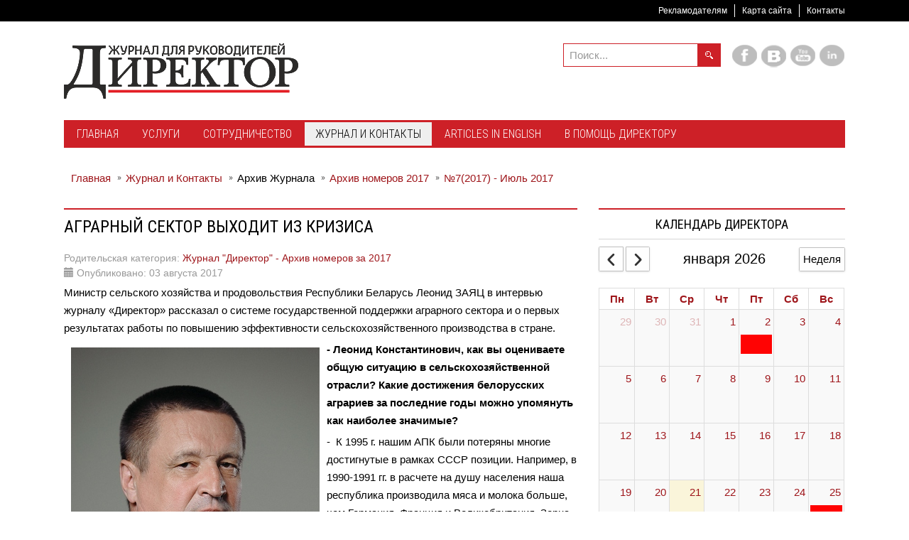

--- FILE ---
content_type: text/html; charset=utf-8
request_url: https://director.by/zhurnal/arkhiv-zhurnala/arkhiv-nomerov-2017/375-7-2017-iyul-2017/5438-agrarnyj-sektor-vykhodit-iz-krizisa
body_size: 22947
content:
<!DOCTYPE html><html
xmlns="http://www.w3.org/1999/xhtml" xml:lang="ru-ru" lang="ru-ru" dir="ltr"><head><meta
name="twitter:card" content="summary_large_image"/><meta
name="twitter:description" content="Министр сельского хозяйства и продовольствия Республики Беларусь Леонид ЗАЯЦ в интервью журналу &amp;laquo;Директор&amp;raquo; рассказал о системе государственной поддержки аграрного сектора и о первых резуль"/><meta
name="twitter:title" content="Аграрный сектор выходит из кризиса"/><meta
property="og:description" content="Министр сельского хозяйства и продовольствия Республики Беларусь Леонид ЗАЯЦ в интервью журналу &amp;laquo;Директор&amp;raquo; рассказал о системе государственной "/><meta
property="og:image" content="https://director.by/images/logo-director.png"/><meta
property="og:image:height" content="203"/><meta
property="og:image:width" content="942"/><meta
property="og:title" content="Аграрный сектор выходит из кризиса"/><meta
property="og:type" content="website"/><meta
property="og:url" content="https%3A%2F%2Fdirector.by%2Fzhurnal%2Farkhiv-zhurnala%2Farkhiv-nomerov-2017%2F375-7-2017-iyul-2017%2F5438-agrarnyj-sektor-vykhodit-iz-krizisa"/><meta
http-equiv="X-UA-Compatible" content="IE=edge"><meta
name="viewport" content="width=device-width, initial-scale=1.0" /><meta
charset="utf-8" /><base
href="https://director.by/zhurnal/arkhiv-zhurnala/arkhiv-nomerov-2017/375-7-2017-iyul-2017/5438-agrarnyj-sektor-vykhodit-iz-krizisa" /><meta
name="keywords" content="Министр сельского хозяйства, Леонид Заяц, аграрный сектор страны, беларусь, минск, журнал Директор" /><meta
name="description" content="Министр сельского хозяйства и продовольствия Республики Беларусь Леонид ЗАЯЦ - о системе государственной поддержки и мерах по повышению эффективности аграрного сектора страны." /><meta
name="generator" content="MYOB" /><title>Аграрный сектор выходит из кризиса</title><link
href="https://director.by/component/search/?Itemid=807&amp;catid=375&amp;id=5438&amp;format=opensearch" rel="search" title="Искать Director.BY" type="application/opensearchdescription+xml" /><link
href="https://director.by/zhurnal/arkhiv-zhurnala/arkhiv-nomerov-2017/375-7-2017-iyul-2017/5438-agrarnyj-sektor-vykhodit-iz-krizisa" rel="canonical" /><link rel="stylesheet" href="/media/com_jchoptimize/cache/css/f64931b79f6dfa0299f0c298909e77f20ec461f60dd588e145476ef48fdd3d7e.css" /><link
href="//fonts.googleapis.com/css?family=Roboto+Condensed:400,300,700&amp;subset=latin,cyrillic" rel="stylesheet" /> <script type="application/json" class="joomla-script-options new">{"csrf.token":"2b045efda840d7cb7ed3aff22badb675","system.paths":{"root":"","base":""},"joomla.jtext":{"COM_DPCALENDAR_VIEW_CALENDAR_ALL_DAY":"\u0432\u0435\u0441\u044c \u0434\u0435\u043d\u044c","COM_DPCALENDAR_VIEW_CALENDAR_VIEW_MONTH":"\u041c\u0435\u0441\u044f\u0446","COM_DPCALENDAR_VIEW_CALENDAR_VIEW_WEEK":"\u041d\u0435\u0434\u0435\u043b\u044f","COM_DPCALENDAR_VIEW_CALENDAR_VIEW_DAY":"\u0414\u0435\u043d\u044c","COM_DPCALENDAR_VIEW_CALENDAR_VIEW_LIST":"\u0421\u043f\u0438\u0441\u043e\u043a","COM_DPCALENDAR_VIEW_CALENDAR_VIEW_TEXTS_UNTIL":"\u0414\u043e","COM_DPCALENDAR_VIEW_CALENDAR_VIEW_TEXTS_PAST":"\u041f\u0440\u043e\u0448\u0435\u0434\u0448\u0438\u0435 \u0441\u043e\u0431\u044b\u0442\u0438\u044f","COM_DPCALENDAR_VIEW_CALENDAR_VIEW_TEXTS_TODAY":"\u0421\u0435\u0433\u043e\u0434\u043d\u044f","COM_DPCALENDAR_VIEW_CALENDAR_VIEW_TEXTS_TOMORROW":"\u0417\u0430\u0432\u0442\u0440\u0430","COM_DPCALENDAR_VIEW_CALENDAR_VIEW_TEXTS_THIS_WEEK":"\u042d\u0442\u0430 \u043d\u0435\u0434\u0435\u043b\u044f","COM_DPCALENDAR_VIEW_CALENDAR_VIEW_TEXTS_NEXT_WEEK":"\u041d\u0430 \u0441\u043b\u0435\u0434. \u043d\u0435\u0434\u0435\u043b\u0435","COM_DPCALENDAR_VIEW_CALENDAR_VIEW_TEXTS_THIS_MONTH":"\u042d\u0442\u043e\u0442 \u043c\u0435\u0441\u044f\u0446","COM_DPCALENDAR_VIEW_CALENDAR_VIEW_TEXTS_NEXT_MONTH":"\u0421\u043b\u0435\u0434. \u043c\u0435\u0441\u044f\u0446","COM_DPCALENDAR_VIEW_CALENDAR_VIEW_TEXTS_FUTURE":"\u0411\u0443\u0434\u0443\u0449\u0438\u0435 \u0441\u043e\u0431\u044b\u0442\u0438\u044f","COM_DPCALENDAR_VIEW_CALENDAR_VIEW_TEXTS_WEEK":"w","COM_DPCALENDAR_VIEW_CALENDAR_VIEW_TEXTS_MORE":"\u041f\u043e\u0434\u0440\u043e\u0431\u043d\u0435\u0435","COM_DPCALENDAR_VIEW_CALENDAR_TOOLBAR_TODAY":"\u0421\u0435\u0433\u043e\u0434\u043d\u044f","COM_DPCALENDAR_VIEW_CALENDAR_SHOW_DATEPICKER":"\u041f\u0435\u0440\u0435\u0439\u0442\u0438 \u043a","COM_DPCALENDAR_VIEW_CALENDAR_TOOLBAR_PRINT":"\u041f\u0435\u0447\u0430\u0442\u044c","COM_DPCALENDAR_VIEW_CALENDAR_TOOLBAR_ADD":"\u0414\u043e\u0431\u0430\u0432\u0438\u0442\u044c \u0441\u043e\u0431\u044b\u0442\u0438\u0435","JCANCEL":"\u041e\u0442\u043c\u0435\u043d\u0438\u0442\u044c","COM_DPCALENDAR_CLOSE":"\u0417\u0430\u043a\u0440\u044b\u0442\u044c","COM_DPCALENDAR_FIELD_CAPACITY_UNLIMITED":"\u041d\u0435\u043e\u0433\u0440\u0430\u043d\u0438\u0447\u0435\u043d\u043d\u043e"},"DPCalendar.calendar.names":{"monthNames":["\u044f\u043d\u0432\u0430\u0440\u044f","\u0444\u0435\u0432\u0440\u0430\u043b\u044f","\u043c\u0430\u0440\u0442\u0430","\u0430\u043f\u0440\u0435\u043b\u044f","\u043c\u0430\u044f","\u0438\u044e\u043d\u044f","\u0438\u044e\u043b\u044f","\u0430\u0432\u0433\u0443\u0441\u0442\u0430","\u0441\u0435\u043d\u0442\u044f\u0431\u0440\u044f","\u043e\u043a\u0442\u044f\u0431\u0440\u044f","\u043d\u043e\u044f\u0431\u0440\u044f","\u0434\u0435\u043a\u0430\u0431\u0440\u044f"],"monthNamesShort":["\u044f\u043d\u0432","\u0444\u0435\u0432","\u043c\u0430\u0440\u0442","\u0430\u043f\u0440","\u043c\u0430\u044f","\u0438\u044e\u043d\u044c","\u0438\u044e\u043b\u044c","\u0430\u0432\u0433","\u0441\u0435\u043d","\u043e\u043a\u0442","\u043d\u043e\u044f\u0431","\u0434\u0435\u043a"],"dayNames":["\u0412\u043e\u0441\u043a\u0440\u0435\u0441\u0435\u043d\u044c\u0435","\u041f\u043e\u043d\u0435\u0434\u0435\u043b\u044c\u043d\u0438\u043a","\u0412\u0442\u043e\u0440\u043d\u0438\u043a","\u0421\u0440\u0435\u0434\u0430","\u0427\u0435\u0442\u0432\u0435\u0440\u0433","\u041f\u044f\u0442\u043d\u0438\u0446\u0430","\u0421\u0443\u0431\u0431\u043e\u0442\u0430"],"dayNamesShort":["\u0412\u0441","\u041f\u043d","\u0412\u0442","\u0421\u0440","\u0427\u0442","\u041f\u0442","\u0421\u0431"],"dayNamesMin":["\u0412\u0441","\u041f\u043d","\u0412\u0442","\u0421\u0440","\u0427\u0442","\u041f\u0442","\u0421\u0431"]},"DPCalendar.timezone":"Europe\/Minsk","DPCalendar.itemid":807,"DPCalendar.module.mini.326.options":{"requestUrlRoot":"view=events&limit=0&format=raw&compact=2&openview=day&module-id=326&Itemid=807","calendarIds":["444"],"initialView":"month","weekNumbers":false,"weekends":true,"fixedWeekCount":true,"firstDay":1,"scrollTime":"6:00:00","weekNumberCalculation":"ISO","displayEventEnd":true,"navLinks":false,"slotMaxTime":"24:00:00","slotMinTime":"0:00:00","nowIndicator":true,"displayEventTime":false,"dayMaxEventRows":2,"height":"auto","slotEventOverlap":true,"headerToolbar":{"left":"prev,next","center":"title","right":"week"},"views":{"month":{"titleFormat":"MMMM YYYY","eventTimeFormat":"HH:mm","dayHeaderFormat":"ddd","groupByDateAndResource":false},"week":{"titleFormat":"MMM D YYYY","eventTimeFormat":"HH:mm","dayHeaderFormat":"ddd M\/D","slotDuration":"00:30:00","slotLabelInterval":"00:30:00","slotLabelFormat":"HH:mm","groupByDateAndResource":false},"day":{"titleFormat":"MMMM D YYYY","eventTimeFormat":"HH:mm","dayHeaderFormat":"dddd","slotDuration":"00:30:00","slotLabelInterval":"00:30:00","slotLabelFormat":"HH:mm","groupByDateAndResource":false},"list":{"titleFormat":"MMM D YYYY","eventTimeFormat":"HH:mm","dayHeaderFormat":"ddd","listDayFormat":"dddd","listDaySideFormat":"MMMM D, YYYY","duration":{"days":30},"noEventsContent":"\u0421\u043e\u0431\u044b\u0442\u0438\u044f \u043d\u0435 \u043d\u0430\u0439\u0434\u0435\u043d\u044b."}},"show_event_as_popup":"0","show_map":"0","event_create_form":0,"screen_size_list_view":"500","use_hash":false,"year":"2026","month":"01","date":"21"}}</script><noscript> <img
height="1" width="1" style="display:none" alt="fbpx"
src="https://www.facebook.com/tr?id=2637321076548590&ev=PageView&noscript=1"/> </noscript><meta
property="og:title" content="Аграрный сектор выходит из кризиса" /><meta
property="og:url" content="https://director.by/zhurnal/arkhiv-zhurnala/arkhiv-nomerov-2017/375-7-2017-iyul-2017/5438-agrarnyj-sektor-vykhodit-iz-krizisa" /><meta
property="og:type" content="article" /><meta
property="og:image" content="https://director.by/images/stories/2017-07/agrarnyi-th.jpg" /><meta
property="og:description" content="Министр сельского хозяйства и продовольствия Республики Беларусь Леонид ЗАЯЦ - о системе государственной поддержки и мерах по повышению эффективности аграрного сектора страны." /><meta
property="og:site_name" content="Director.BY" /><meta
property="fb:app_id" content="556413817898507" /><link
href="https://director.by/images/favicon.ico" rel="Shortcut Icon" /> <script type="application/ld+json">{"@context":"http://schema.org","@type":"Organization","name":"Журнал Директор","url":"http://director.by","sameAs":["http://vk.com/director_magazine","http://facebook.com/director.by/"]}</script><meta
name="facebook-domain-verification" content="5ham2ajh2ppuuizvfk3f7vjyevmwj8" /><noscript><img
height="1" width="1" style="display:none"
src="https://www.facebook.com/tr?id=151125110373142&ev=PageView&noscript=1"
/></noscript> <script src="/media/com_jchoptimize/cache/js/c5e4966472eed6f94789e55f6e8e2037f16db418138416c6e593398f8f09044e.js"></script> <script src="/templates/jm-news-portal-ef4/cache/jmf_f270823af95b51b26f7220d4657940b9.js?v=1728294483" defer></script> <script async src="https://www.googletagmanager.com/gtag/js?id=G-3DKKMRD87Y"></script> </head><body
class=" sticky-bar "><div
class="dj-offcanvas-wrapper"><div
class="dj-offcanvas-pusher"><div
class="dj-offcanvas-pusher-in"><div
id="jm-allpage"><div
id="jm-mainpage"><div
id="jm-top-bar" class=""><div
class="container-fluid"><div
class="row-fluid"><div
id="jm-top-bar2" class="pull-right span12"><div
class="jm-module-raw  visible-desktop clearfix"><div
class="jm-module-content clearfix"><div
class="custom visible-desktop" ><p><a
class="toggle-nav menu"><span
class="icon-align-justify"> </span></a></p></div></div></div><div
class="jm-module-raw  horizontal-ms visible-desktop clearfix"><div
class="jm-module-content clearfix"><ul
class="nav menu mod-list"><li
class="item-1359"><a
href="/advert" >Рекламодателям</a></li><li
class="item-727"><a
href="/sitemap" >Карта сайта</a></li><li
class="item-1360"><a
href="/zhurnal/kontakty" >Контакты</a></li></ul></div></div></div></div></div></div><header
id="jm-logo-bar" class=""><div
class="container-fluid"><div
id="jm-logo-sitedesc" class="pull-left"><div
id="jm-logo-sitedesc-in"><div
id="jm-logo"> <a
href="https://director.by/"> <img
src="https://director.by/images/logo_info_330.png" alt="Director.BY" width="330" height="78" /> </a></div></div></div><div
id="jm-logomodwrap" class="pull-right"><div
id="jm-logo-bar-in" class=""><div
class="jm-module-raw  visible-desktop clearfix"><div
class="jm-module-content clearfix"><div
class="custom visible-desktop" ><p
class="jm-icons"><a
href="https://facebook.com/director.by/"><span
class="jm-facebook"></span></a> <a
href="https://vk.com/directorby"><span
class="jm-twitter"></span></a> <a
href="https://www.youtube.com/channel/UCuvuq18rLXj59AcMUpAvwzQ"><span
class="jm-youtube"></span></a> <a
href="https://www.linkedin.com/company/журнал-директор-"><span
class="jm-linkedin"></span></a></p></div></div></div><div
class="jm-module-raw  jm-search visible-desktop clearfix"><div
class="jm-module-content clearfix"><div
class="search jm-search visible-desktop mod_search162"><form
action="/zhurnal/arkhiv-zhurnala/arkhiv-nomerov-2017" method="post" class="form-inline"> <label
for="mod-search-searchword162" class="element-invisible"> </label> <input
name="searchword" id="mod-search-searchword162" maxlength="200" class="inputbox search-query" type="search" size="15" placeholder="Поиск..." /> <input
type="image" alt="Искать" class="button" src="/templates/jm-news-portal-ef4/images/searchButton.gif" onclick="this.form.searchword.focus();"/> <input
type="hidden" name="task" value="search" /> <input
type="hidden" name="option" value="com_search" /> <input
type="hidden" name="Itemid" value="807" /></form></div></div></div></div><div
id="jm-top-menu-button" class=""><div
class="jm-module-raw  clearfix"><div
class="jm-module-content clearfix"><div
id="dj-megamenu212mobileWrap"></div></div></div></div></div></div></header><div
id="jm-top-menu-nav" class=""><nav
id="jm-top-menu-nav-in" class="container-fluid"><div
class="jm-module-raw  clearfix"><div
class="jm-module-content clearfix"><div
class="dj-megamenu-wrapper" data-tmpl="jm-news-portal-ef4"><ul
id="dj-megamenu212" class="dj-megamenu dj-megamenu-override dj-megamenu-wcag horizontalMenu  dj-fa-5" data-options='{"wrap":"jm-top-menu-nav-in","animIn":"fadeInUp","animOut":"zoomOut","animSpeed":"normal","openDelay":250,"closeDelay":500,"event":"mouseenter","eventClose":"mouseleave","parentOpen":0,"fixed":"0","offset":"30","theme":"override","direction":"ltr","wcag":1,"overlay":0}' data-trigger="979" role="menubar" aria-label="DJ-MegaMenu"><li
class="dj-up itemid470 first parent" role="none"><a
class="dj-up_a  " aria-haspopup="true" aria-expanded="false" href="/" role="menuitem"><span
class="dj-drop" ><span
class="title"><span
class="name">Главная</span></span><span
class="arrow" aria-hidden="true"></span></span></a><div
class="dj-subwrap  single_column subcols1" style=""><div
class="dj-subwrap-in" style="width:200px;"><div
class="dj-subcol" style="width:200px"><ul
class="dj-submenu" role="menu" aria-label="Главная"><li
class="itemid798 first" role="none"><a
href="/home/hot-news" role="menuitem"><span
class="title"><span
class="name">Главные новости</span></span></a></li><li
class="itemid675" role="none"><a
href="/home/ekonomika" role="menuitem"><span
class="title"><span
class="name">Экономика</span></span></a></li><li
class="itemid1235 alias" role="none"><a
href="/director-podcast" role="menuitem"><span
class="title"><span
class="name">Подкаст Директора</span></span></a></li><li
class="itemid692" role="none"><a
href="/home/calendar" role="menuitem"><span
class="title"><span
class="name">Календарь Директора</span></span></a></li><li
class="itemid1556" role="none"><a
href="/home/strategiya-i-liderstvo" role="menuitem"><span
class="title"><span
class="name">Стратегия и лидерство</span></span></a></li><li
class="itemid677" role="none"><a
href="/home/zakonodatelstvo" role="menuitem"><span
class="title"><span
class="name">Законодательство и Регуляторика</span></span></a></li><li
class="itemid1557" role="none"><a
href="/home/tekhnologii-i-ii-dlya-biznesa" role="menuitem"><span
class="title"><span
class="name">Технологии и ИИ для бизнеса</span></span></a></li><li
class="itemid673" role="none"><a
href="/home/novosti-partnjorov" role="menuitem"><span
class="title"><span
class="name">Новости партнёров</span></span></a></li><li
class="itemid674" role="none"><a
href="/home/novosti-kompanij" role="menuitem"><span
class="title"><span
class="name">Новости компаний</span></span></a></li><li
class="itemid723" role="none"><a
href="/home/sobytiya-delovoj-zhizni" role="menuitem"><span
class="title"><span
class="name">События деловой жизни</span></span></a></li><li
class="itemid906 alias" role="none"><a
href="/obraz-zhizni" role="menuitem"><span
class="title"><span
class="name">Образ жизни</span></span></a></li><li
class="itemid1245 alias" role="none"><a
href="/dosug" role="menuitem"><span
class="title"><span
class="name">Досуг</span></span></a></li><li
class="itemid1559" role="none"><a
href="/home/hrm" role="menuitem"><span
class="title"><span
class="name">Управление персоналом</span></span></a></li></ul></div></div></div></li><li
class="dj-up itemid713 parent" role="none"><a
class="dj-up_a  " aria-haspopup="true" aria-expanded="false" href="/uslugi" role="menuitem"><span
class="dj-drop" ><span
class="title"><span
class="name">Услуги</span></span><span
class="arrow" aria-hidden="true"></span></span></a><div
class="dj-subwrap  single_column subcols1" style=""><div
class="dj-subwrap-in" style="width:200px;"><div
class="dj-subcol" style="width:200px"><ul
class="dj-submenu" role="menu" aria-label="Услуги"><li
class="itemid645 first" role="none"><a
href="/uslugi/uslugi-zhurnalistov" role="menuitem"><span
class="title"><span
class="name">Услуги журналистов</span></span></a></li><li
class="itemid712" role="none"><a
href="/uslugi/zapis-audio-i-videosyuzhetov" role="menuitem"><span
class="title"><span
class="name">Запись аудио- и видеосюжетов</span></span></a></li><li
class="itemid711" role="none"><a
href="/uslugi/korporativnoe-foto" role="menuitem"><span
class="title"><span
class="name">Корпоративное фото</span></span></a></li><li
class="itemid870" role="none"><a
href="/uslugi/izdatelskie-uslugi" role="menuitem"><span
class="title"><span
class="name">Издательские услуги</span></span></a></li></ul></div></div></div></li><li
class="dj-up itemid642 parent" role="none"><a
class="dj-up_a  " aria-haspopup="true" aria-expanded="false" href="/editorial" role="menuitem"><span
class="dj-drop" ><span
class="title"><span
class="name">Сотрудничество</span></span><span
class="arrow" aria-hidden="true"></span></span></a><div
class="dj-subwrap  single_column subcols1" style=""><div
class="dj-subwrap-in" style="width:200px;"><div
class="dj-subcol" style="width:200px"><ul
class="dj-submenu" role="menu" aria-label="Сотрудничество"><li
class="itemid644 first" role="none"><a
href="/editorial/avtoram-i-zhurnalistam" role="menuitem"><span
class="title"><span
class="name">Авторам и журналистам</span></span></a></li><li
class="itemid643" role="none"><a
href="/editorial/sotrudnichestvo" role="menuitem"><span
class="title"><span
class="name">Инфопартнерство</span></span></a></li><li
class="itemid908" role="none"><a
href="/editorial/reklama-na-sajte" role="menuitem"><span
class="title"><span
class="name">Реклама на сайте</span></span></a></li></ul></div></div></div></li><li
class="dj-up itemid646 active parent" role="none"><a
class="dj-up_a active " aria-haspopup="true" aria-expanded="false" href="/zhurnal" role="menuitem"><span
class="dj-drop" ><span
class="title"><span
class="name">Журнал и Контакты</span></span><span
class="arrow" aria-hidden="true"></span></span></a><div
class="dj-subwrap  single_column subcols1" style=""><div
class="dj-subwrap-in" style="width:200px;"><div
class="dj-subcol" style="width:200px"><ul
class="dj-submenu" role="menu" aria-label="Журнал и Контакты"><li
class="itemid659 first active parent" role="none"><a
class="dj-more-active active " aria-haspopup="true" aria-expanded="false" tabindex="0" role="menuitem"><img
class="dj-icon" src="/images/archive.png" alt="" aria-hidden="true" width="32" height="32" /><span
class="image-title"><span
class="name">Архив Журнала</span></span><span
class="arrow" aria-hidden="true"></span></a><div
class="dj-subwrap  single_column subcols1" style=""><div
class="dj-subwrap-in" style="width:200px;"><div
class="dj-subcol" style="width:200px"><ul
class="dj-submenu" role="menu" aria-label="Архив Журнала"><li
class="itemid1011 first" role="none"><a
href="/zhurnal/arkhiv-zhurnala/arkhiv-nomerov-2020" role="menuitem"><span
class="title"><span
class="name">Архив номеров 2020</span></span></a></li><li
class="itemid914" role="none"><a
href="/zhurnal/arkhiv-zhurnala/arkhiv-nomerov-2019" role="menuitem"><span
class="title"><span
class="name">Архив номеров 2019 </span></span></a></li><li
class="itemid860" role="none"><a
href="/zhurnal/arkhiv-zhurnala/arkhiv-nomerov-2018" role="menuitem"><span
class="title"><span
class="name">Архив номеров 2018</span></span></a></li><li
class="itemid807 current active" role="none"><a
class="active " href="/zhurnal/arkhiv-zhurnala/arkhiv-nomerov-2017" role="menuitem"><span
class="title"><span
class="name">Архив номеров 2017</span></span></a></li><li
class="itemid655" role="none"><a
href="/zhurnal/arkhiv-zhurnala/arkhiv-nomerov-2016" role="menuitem"><span
class="title"><span
class="name">Архив номеров 2016</span></span></a></li><li
class="itemid654" role="none"><a
href="/zhurnal/arkhiv-zhurnala/arkhiv-nomerov-2015" role="menuitem"><span
class="title"><span
class="name">Архив номеров 2015</span></span></a></li><li
class="itemid653" role="none"><a
href="/zhurnal/arkhiv-zhurnala/arkhiv-nomerov-2014" role="menuitem"><span
class="title"><span
class="name">Архив номеров 2014</span></span></a></li><li
class="itemid652" role="none"><a
href="/zhurnal/arkhiv-zhurnala/arkhiv-nomerov-2013" role="menuitem"><span
class="title"><span
class="name">Архив номеров 2013</span></span></a></li><li
class="itemid651" role="none"><a
href="/zhurnal/arkhiv-zhurnala/arkhiv-nomerov-2012" role="menuitem"><span
class="title"><span
class="name">Архив номеров 2012</span></span></a></li><li
class="itemid650" role="none"><a
href="/zhurnal/arkhiv-zhurnala/arkhiv-nomerov-2011" role="menuitem"><span
class="title"><span
class="name">Архив номеров 2011</span></span></a></li><li
class="itemid649" role="none"><a
href="/zhurnal/arkhiv-zhurnala/arkhiv-nomerov-2010" role="menuitem"><span
class="title"><span
class="name">Архив номеров 2010</span></span></a></li><li
class="itemid648" role="none"><a
href="/zhurnal/arkhiv-zhurnala/arkhiv-nomerov-2009" role="menuitem"><span
class="title"><span
class="name">Архив номеров 2009</span></span></a></li><li
class="itemid647" role="none"><a
href="/zhurnal/arkhiv-zhurnala/arkhiv-nomerov-2008" role="menuitem"><span
class="title"><span
class="name">Архив номеров 2008</span></span></a></li></ul></div></div></div></li><li
class="itemid662" role="none"><a
href="/zhurnal/kontakty" role="menuitem"><span
class="title"><span
class="name">Контакты</span></span></a></li><li
class="itemid780" role="none"><a
href="/zhurnal/sotrudniki-redaktsii" role="menuitem"><span
class="title"><span
class="name">Сотрудники Редакции</span></span></a></li><li
class="itemid1102" role="none"><a
href="/zhurnal/nashi-dajdzhesty" role="menuitem"><span
class="title"><span
class="name">Наши дайджесты</span></span></a></li><li
class="itemid657" role="none"><a
href="/zhurnal/kupit-nomer" role="menuitem"><span
class="title"><span
class="name">Купить номер</span></span></a></li></ul></div></div></div></li><li
class="dj-up itemid843" role="none"><a
class="dj-up_a  " href="/articles-in-english" role="menuitem"><span ><span
class="title"><span
class="name">Articles in English</span></span></span></a></li><li
class="dj-up itemid910 parent" role="none"><a
class="dj-up_a  " aria-haspopup="true" aria-expanded="false" href="/v-pomoshch-direktoru" role="menuitem"><span
class="dj-drop" ><span
class="title"><span
class="name">В помощь директору</span></span><span
class="arrow" aria-hidden="true"></span></span></a><div
class="dj-subwrap  single_column subcols1" style=""><div
class="dj-subwrap-in" style="width:200px;"><div
class="dj-subcol" style="width:200px"><ul
class="dj-submenu" role="menu" aria-label="В помощь директору"><li
class="itemid1471 first" role="none"><a
href="/v-pomoshch-direktoru/bezopasnost-biznesa-ot-a-do-ya" role="menuitem"><span
class="title"><span
class="name">Безопасность бизнеса от А до Я</span></span></a></li><li
class="itemid1554" role="none"><a
href="/v-pomoshch-direktoru/biznes-stil-i-etiket" role="menuitem"><span
class="title"><span
class="name">Бизнес-стиль и этикет</span></span></a></li><li
class="itemid1558" role="none"><a
href="/v-pomoshch-direktoru/delovye-kommunikatsii-i-peregovory" role="menuitem"><span
class="title"><span
class="name">Деловые коммуникации и переговоры</span></span></a></li></ul></div></div></div></li></ul><div
id="dj-megamenu212mobile" class="dj-megamenu-offcanvas dj-megamenu-offcanvas-light "> <button
class="dj-mobile-open-btn dj-fa-5" aria-label="Open mobile menu"><span
class="dj-mobile-open-icon" aria-hidden="true"></span></button><aside
id="dj-megamenu212offcanvas" class="dj-offcanvas dj-offcanvas-light dj-offcanvas- dj-fa-5 " data-effect="3" aria-hidden="true" aria-label="DJ-MegaMenu"><div
class="dj-offcanvas-top"> <button
class="dj-offcanvas-close-btn" aria-label="Close mobile menu"><span
class="dj-offcanvas-close-icon" aria-hidden="true"></span></button></div><div
class="dj-offcanvas-logo"> <a
href="https://director.by/"> <img src="/images/logo.png" alt="Director.BY" width="236" height="36" /> </a></div><div
class="dj-offcanvas-modules"><div
class="moduletable"><div
class="search mod_search247"><form
action="/zhurnal/arkhiv-zhurnala/arkhiv-nomerov-2017" method="post" class="form-inline"> <label
for="mod-search-searchword247" class="element-invisible"> </label> <input
name="searchword" id="mod-search-searchword247" maxlength="200" class="inputbox search-query" type="search" size="20" placeholder="Поиск..." /> <button
class="button btn btn-primary" onclick="this.form.searchword.focus();">Искать</button> <input
type="hidden" name="task" value="search" /> <input
type="hidden" name="option" value="com_search" /> <input
type="hidden" name="Itemid" value="807" /></form></div></div><div
class="moduletable"><div
class="custom" ><p
class="jm-icons"><a
href="https://facebook.com/director.by/"><span
class="jm-facebook"></span></a> <a
href="https://vk.com/directorby"><span
class="jm-twitter"></span></a> <a
href="https://www.youtube.com/channel/UCuvuq18rLXj59AcMUpAvwzQ"><span
class="jm-youtube"></span></a> <a
href="https://www.linkedin.com/company/журнал-директор-"><span
class="jm-linkedin"></span></a></p></div></div></div><div
class="dj-offcanvas-content"><ul
class="dj-mobile-nav dj-mobile-light " role="menubar"><li
class="dj-mobileitem itemid-470 deeper parent" role="none"><a
aria-haspopup="true" aria-expanded="false" href="/" role="menuitem"><span
class="title"><span
class="name">Главная</span></span></a><ul
class="dj-mobile-nav-child"><li
class="dj-mobileitem itemid-798" role="none"><a
href="/home/hot-news" role="menuitem"><span
class="title"><span
class="name">Главные новости</span></span></a></li><li
class="dj-mobileitem itemid-675" role="none"><a
href="/home/ekonomika" role="menuitem"><span
class="title"><span
class="name">Экономика</span></span></a></li><li
class="dj-mobileitem itemid-1235" role="none"><a
href="/director-podcast" role="menuitem"><span
class="title"><span
class="name">Подкаст Директора</span></span></a></li><li
class="dj-mobileitem itemid-692" role="none"><a
href="/home/calendar" role="menuitem"><span
class="title"><span
class="name">Календарь Директора</span></span></a></li><li
class="dj-mobileitem itemid-1556" role="none"><a
href="/home/strategiya-i-liderstvo" role="menuitem"><span
class="title"><span
class="name">Стратегия и лидерство</span></span></a></li><li
class="dj-mobileitem itemid-677" role="none"><a
href="/home/zakonodatelstvo" role="menuitem"><span
class="title"><span
class="name">Законодательство и Регуляторика</span></span></a></li><li
class="dj-mobileitem itemid-1557" role="none"><a
href="/home/tekhnologii-i-ii-dlya-biznesa" role="menuitem"><span
class="title"><span
class="name">Технологии и ИИ для бизнеса</span></span></a></li><li
class="dj-mobileitem itemid-673" role="none"><a
href="/home/novosti-partnjorov" role="menuitem"><span
class="title"><span
class="name">Новости партнёров</span></span></a></li><li
class="dj-mobileitem itemid-674" role="none"><a
href="/home/novosti-kompanij" role="menuitem"><span
class="title"><span
class="name">Новости компаний</span></span></a></li><li
class="dj-mobileitem itemid-723" role="none"><a
href="/home/sobytiya-delovoj-zhizni" role="menuitem"><span
class="title"><span
class="name">События деловой жизни</span></span></a></li><li
class="dj-mobileitem itemid-906" role="none"><a
href="/obraz-zhizni" role="menuitem"><span
class="title"><span
class="name">Образ жизни</span></span></a></li><li
class="dj-mobileitem itemid-1245" role="none"><a
href="/dosug" role="menuitem"><span
class="title"><span
class="name">Досуг</span></span></a></li><li
class="dj-mobileitem itemid-1559" role="none"><a
href="/home/hrm" role="menuitem"><span
class="title"><span
class="name">Управление персоналом</span></span></a></li></ul></li><li
class="dj-mobileitem itemid-713 deeper parent" role="none"><a
aria-haspopup="true" aria-expanded="false" href="/uslugi" role="menuitem"><span
class="title"><span
class="name">Услуги</span></span></a><ul
class="dj-mobile-nav-child"><li
class="dj-mobileitem itemid-645" role="none"><a
href="/uslugi/uslugi-zhurnalistov" role="menuitem"><span
class="title"><span
class="name">Услуги журналистов</span></span></a></li><li
class="dj-mobileitem itemid-712" role="none"><a
href="/uslugi/zapis-audio-i-videosyuzhetov" role="menuitem"><span
class="title"><span
class="name">Запись аудио- и видеосюжетов</span></span></a></li><li
class="dj-mobileitem itemid-711" role="none"><a
href="/uslugi/korporativnoe-foto" role="menuitem"><span
class="title"><span
class="name">Корпоративное фото</span></span></a></li><li
class="dj-mobileitem itemid-870" role="none"><a
href="/uslugi/izdatelskie-uslugi" role="menuitem"><span
class="title"><span
class="name">Издательские услуги</span></span></a></li></ul></li><li
class="dj-mobileitem itemid-642 deeper parent" role="none"><a
aria-haspopup="true" aria-expanded="false" href="/editorial" role="menuitem"><span
class="title"><span
class="name">Сотрудничество</span></span></a><ul
class="dj-mobile-nav-child"><li
class="dj-mobileitem itemid-644" role="none"><a
href="/editorial/avtoram-i-zhurnalistam" role="menuitem"><span
class="title"><span
class="name">Авторам и журналистам</span></span></a></li><li
class="dj-mobileitem itemid-643" role="none"><a
href="/editorial/sotrudnichestvo" role="menuitem"><span
class="title"><span
class="name">Инфопартнерство</span></span></a></li><li
class="dj-mobileitem itemid-908" role="none"><a
href="/editorial/reklama-na-sajte" role="menuitem"><span
class="title"><span
class="name">Реклама на сайте</span></span></a></li></ul></li><li
class="dj-mobileitem itemid-646 active deeper parent" role="none"><a
aria-haspopup="true" aria-expanded="false" href="/zhurnal" role="menuitem"><span
class="title"><span
class="name">Журнал и Контакты</span></span></a><ul
class="dj-mobile-nav-child"><li
class="dj-mobileitem itemid-659 active deeper parent" role="none"><a
aria-haspopup="true" aria-expanded="false" tabindex="0" role="menuitem"><img
class="dj-icon" src="/images/archive.png" alt="" aria-hidden="true" width="32" height="32" /><span
class="image-title"><span
class="name">Архив Журнала</span></span></a><ul
class="dj-mobile-nav-child"><li
class="dj-mobileitem itemid-1011" role="none"><a
href="/zhurnal/arkhiv-zhurnala/arkhiv-nomerov-2020" role="menuitem"><span
class="title"><span
class="name">Архив номеров 2020</span></span></a></li><li
class="dj-mobileitem itemid-914" role="none"><a
href="/zhurnal/arkhiv-zhurnala/arkhiv-nomerov-2019" role="menuitem"><span
class="title"><span
class="name">Архив номеров 2019 </span></span></a></li><li
class="dj-mobileitem itemid-860" role="none"><a
href="/zhurnal/arkhiv-zhurnala/arkhiv-nomerov-2018" role="menuitem"><span
class="title"><span
class="name">Архив номеров 2018</span></span></a></li><li
class="dj-mobileitem itemid-807 current active" role="none"><a
href="/zhurnal/arkhiv-zhurnala/arkhiv-nomerov-2017" role="menuitem"><span
class="title"><span
class="name">Архив номеров 2017</span></span></a></li><li
class="dj-mobileitem itemid-655" role="none"><a
href="/zhurnal/arkhiv-zhurnala/arkhiv-nomerov-2016" role="menuitem"><span
class="title"><span
class="name">Архив номеров 2016</span></span></a></li><li
class="dj-mobileitem itemid-654" role="none"><a
href="/zhurnal/arkhiv-zhurnala/arkhiv-nomerov-2015" role="menuitem"><span
class="title"><span
class="name">Архив номеров 2015</span></span></a></li><li
class="dj-mobileitem itemid-653" role="none"><a
href="/zhurnal/arkhiv-zhurnala/arkhiv-nomerov-2014" role="menuitem"><span
class="title"><span
class="name">Архив номеров 2014</span></span></a></li><li
class="dj-mobileitem itemid-652" role="none"><a
href="/zhurnal/arkhiv-zhurnala/arkhiv-nomerov-2013" role="menuitem"><span
class="title"><span
class="name">Архив номеров 2013</span></span></a></li><li
class="dj-mobileitem itemid-651" role="none"><a
href="/zhurnal/arkhiv-zhurnala/arkhiv-nomerov-2012" role="menuitem"><span
class="title"><span
class="name">Архив номеров 2012</span></span></a></li><li
class="dj-mobileitem itemid-650" role="none"><a
href="/zhurnal/arkhiv-zhurnala/arkhiv-nomerov-2011" role="menuitem"><span
class="title"><span
class="name">Архив номеров 2011</span></span></a></li><li
class="dj-mobileitem itemid-649" role="none"><a
href="/zhurnal/arkhiv-zhurnala/arkhiv-nomerov-2010" role="menuitem"><span
class="title"><span
class="name">Архив номеров 2010</span></span></a></li><li
class="dj-mobileitem itemid-648" role="none"><a
href="/zhurnal/arkhiv-zhurnala/arkhiv-nomerov-2009" role="menuitem"><span
class="title"><span
class="name">Архив номеров 2009</span></span></a></li><li
class="dj-mobileitem itemid-647" role="none"><a
href="/zhurnal/arkhiv-zhurnala/arkhiv-nomerov-2008" role="menuitem"><span
class="title"><span
class="name">Архив номеров 2008</span></span></a></li></ul></li><li
class="dj-mobileitem itemid-662" role="none"><a
href="/zhurnal/kontakty" role="menuitem"><span
class="title"><span
class="name">Контакты</span></span></a></li><li
class="dj-mobileitem itemid-780" role="none"><a
href="/zhurnal/sotrudniki-redaktsii" role="menuitem"><span
class="title"><span
class="name">Сотрудники Редакции</span></span></a></li><li
class="dj-mobileitem itemid-1102" role="none"><a
href="/zhurnal/nashi-dajdzhesty" role="menuitem"><span
class="title"><span
class="name">Наши дайджесты</span></span></a></li><li
class="dj-mobileitem itemid-657" role="none"><a
href="/zhurnal/kupit-nomer" role="menuitem"><span
class="title"><span
class="name">Купить номер</span></span></a></li></ul></li><li
class="dj-mobileitem itemid-843" role="none"><a
href="/articles-in-english" role="menuitem"><span
class="title"><span
class="name">Articles in English</span></span></a></li><li
class="dj-mobileitem itemid-910 deeper parent" role="none"><a
aria-haspopup="true" aria-expanded="false" href="/v-pomoshch-direktoru" role="menuitem"><span
class="title"><span
class="name">В помощь директору</span></span></a><ul
class="dj-mobile-nav-child"><li
class="dj-mobileitem itemid-1471" role="none"><a
href="/v-pomoshch-direktoru/bezopasnost-biznesa-ot-a-do-ya" role="menuitem"><span
class="title"><span
class="name">Безопасность бизнеса от А до Я</span></span></a></li><li
class="dj-mobileitem itemid-1554" role="none"><a
href="/v-pomoshch-direktoru/biznes-stil-i-etiket" role="menuitem"><span
class="title"><span
class="name">Бизнес-стиль и этикет</span></span></a></li><li
class="dj-mobileitem itemid-1558" role="none"><a
href="/v-pomoshch-direktoru/delovye-kommunikatsii-i-peregovory" role="menuitem"><span
class="title"><span
class="name">Деловые коммуникации и переговоры</span></span></a></li></ul></li></ul></div></aside></div></div></div></div></nav></div><div
id="jm-system-message"><div
class="container-fluid"><div
id="system-message-container"></div></div></div><div
id="jm-breadcrumbs" class=""><div
id="jm-breadcrumbs-in" class="container-fluid"><div
aria-label="Breadcrumbs" role="navigation"><ul
itemscope itemtype="https://schema.org/BreadcrumbList" class="breadcrumb"><li
class="active"> <span
class="divider icon-location"></span></li><li
itemprop="itemListElement" itemscope itemtype="https://schema.org/ListItem"> <a
itemprop="item" href="/" class="pathway"><span
itemprop="name">Главная</span></a> <span
class="divider"> <img
src="/templates/jm-news-portal-ef4/images/system/arrow.png" alt="" width="7" height="6" /> </span><meta
itemprop="position" content="1"></li><li
itemprop="itemListElement" itemscope itemtype="https://schema.org/ListItem"> <a
itemprop="item" href="/zhurnal" class="pathway"><span
itemprop="name">Журнал и Контакты</span></a> <span
class="divider"> <img
src="/templates/jm-news-portal-ef4/images/system/arrow.png" alt="" width="7" height="6" /> </span><meta
itemprop="position" content="2"></li><li
itemprop="itemListElement" itemscope itemtype="https://schema.org/ListItem"> <span
itemprop="name">
Архив Журнала </span> <span
class="divider"> <img
src="/templates/jm-news-portal-ef4/images/system/arrow.png" alt="" width="7" height="6" /> </span><meta
itemprop="position" content="3"></li><li
itemprop="itemListElement" itemscope itemtype="https://schema.org/ListItem"> <a
itemprop="item" href="/zhurnal/arkhiv-zhurnala/arkhiv-nomerov-2017" class="pathway"><span
itemprop="name">Архив номеров 2017</span></a> <span
class="divider"> <img
src="/templates/jm-news-portal-ef4/images/system/arrow.png" alt="" width="7" height="6" /> </span><meta
itemprop="position" content="4"></li><li
itemprop="itemListElement" itemscope itemtype="https://schema.org/ListItem"> <a
itemprop="item" href="/zhurnal/arkhiv-zhurnala/arkhiv-nomerov-2017/375-7-2017-iyul-2017" class="pathway"><span
itemprop="name">№7(2017) - Июль 2017</span></a><meta
itemprop="position" content="5"></li></ul></div></div></div><div
id="jm-main"><div
class="container-fluid"><div
class="row-fluid"><div
id="jm-content" class="span8" data-xtablet="span12" data-tablet="span12" data-mobile="span12"><main
id="jm-maincontent"><div
class="item-page" itemscope itemtype="https://schema.org/Article"><meta
itemprop="inLanguage" content="ru-RU" /><div
class="page-header"><h1 itemprop="headline">
Аграрный сектор выходит из кризиса</h1></div><dl
class="article-info muted"><dt
class="article-info-term">
Информация о материале</dt><dd
class="parent-category-name">
Родительская категория: <a
href="/zhurnal/arkhiv-zhurnala/arkhiv-nomerov-2017" itemprop="genre">Журнал &quot;Директор&quot; - Архив номеров за 2017</a></dd><dd
class="published"> <span
class="icon-calendar" aria-hidden="true"></span> <time
datetime="2017-08-03T11:32:30+03:00" itemprop="datePublished">
Опубликовано: 03 августа 2017 </time></dd></dl><div
itemprop="articleBody"><p>Министр сельского хозяйства и продовольствия Республики Беларусь Леонид ЗАЯЦ в интервью журналу &laquo;Директор&raquo; рассказал о системе государственной поддержки аграрного сектора и о первых результатах работы по повышению эффективности сельскохозяйственного производства в стране.</p><p><strong><img src="/images/stories/2017-07/agrarnyi.jpg" alt="Леонид ЗАЯЦ" style="margin: 10px; float: left;" title="Леонид ЗАЯЦ" width="350" height="526" />- Леонид Константинович, как вы оцениваете общую ситуацию в сельскохозяйственной отрасли? Какие достижения белорусских аграриев за последние годы можно упомянуть как наиболее значимые?</strong></p><p>- &nbsp;К 1995 г. нашим АПК были потеряны многие достигнутые в рамках СССР позиции. Например, в 1990-1991 гг. в расчете на душу населения наша республика производила мяса и молока больше, чем Германия, Франция и Великобритания. Зерна - на треть больше, чем страны Европейского союза. По картофелю и льноволокну Беларуси&nbsp; вообще принадлежало мировое первенство. А затем уровень производства сельскохозяйственной продукции в стране существенно снизился. В 2001 г. он составлял лишь около 50% по сравнению с 1991 г. Примерно в такой же пропорции сократился общий производственный потенциал аграрного комплекса. Изношенность технических средств на тот момент превышала 70%.&nbsp;</p><p>Однако благодаря поддержке Президента и Правительства&nbsp; Республики Беларусь за достаточно короткий период нам удалось не только восстановить&nbsp; аграрный сектор, но и стать самодостаточной в продовольственном отношении и экспортоориентированной страной. В рамках Государственных программ были осуществлены крупномасштабные мероприятия по модернизации материально-технической базы аграрной отрасли и перерабатывающей промышленности, укрупнению производства на основе кооперации и интеграции. Проведена огромная работа по социальному развитию сельских территорий и повышению благосостояния сельских жителей. А о наших агрогородках знают далеко за пределами республики.</p><p>В результате сегодня объемы производства сельскохозяйственной продукции на душу населения в Республике Беларусь соответствуют уровню развитых стран, а по многим позициям превышают показатели, достигнутые в государствах-участниках Евразийского экономического союза. В 2016 г. положительная динамика производства продукции сельского хозяйства в хозяйствах всех категорий составила 103,3% к 2015 г. На душу населения произведено 785 кг зерна, скота и птицы (в убойном весе) - 123, молока - 752 кг, яиц - 386 шт. За последние пять лет производство мяса увеличилось на 13%, молока - на 9%, овощей - на 3%.</p><p><strong>- Насколько конкурентоспособна белорусская сельскохозяйственная продукция на рынках ЕАЭС и других стран? </strong></p><p>- За 2016 г. экспорт сельскохозяйственной продукции и продуктов питания составил 4,2 млрд. долл. и увеличился в 3 раза по сравнению с 2005 г., а удельный вес продукции АПК в общем объеме белорусского товарного экспорта достиг 17,7%. При этом основными экспортными агропродовольственными товарами республики являются мясомолочные продукты. Их доля в общем объеме экспорта сельскохозяйственной продукции и продуктов питания составляет около 65%. Всего в 2016 г. было экспортировано молока и молокопродуктов на сумму 1821,6 млн. долл., что в 3,7 раза юольше, чем в 2005 г. Мяса и мясопродуктов на внешние рынки было поставлено на сумму 812,1 млн. долл., что в 2,8 раза превышает объемы экспорта в 2005 г. Особых успехов достигли производители мяса птицы - их экспорт в 2016 г. достиг 145,9 тыс. т и увеличился по сравнению с 2005 г. в 13,9 раза!</p><p>Сегодня Республика Беларусь входит в число 20 стран - мировых лидеров по экспорту мяса и в пятерку крупнейших мировых экспортеров молочной продукции. Причем по сливочному маслу и сухой молочной сыворотке мы занимаем третью строчку мирового рейтинга, по сырам - четвертую, по сухому обезжиренному молоку - пятую. География поставок отечественной сельскохозяйственной продукции и продуктов питания представлена более чем 80 странами мира, в том числе молочной - &nbsp;33 странами, мясной - 20. Основными для белорусских экспортеров являются рынки стран СНГ, а также Азии, которые ежегодно увеличивают ввоз практически всех видов молочной продукции. Увеличиваются поставки в страны Европейского союза, Америки и Африки.</p><p>Необходимо отметить, что наращивание физических объемов экспорта мясомолочной продукции достигнуто, прежде всего, благодаря реализации республиканских и отраслевых программ, в ходе которых была проведена модернизация и техническое переоснащение молоко- и мясоперерабатывающих предприятий. Повышению конкурентоспособности отечественной молочной продукции также способствует тенденция укрупнения и концентрации производства, организационной перестройки отрасли по принципу формирования крупных молочных холдингов.</p><p><strong>- Тема государственной поддержки сельского хозяйства в нашей стране часто становится предметом дискуссий. Можете ли вы внести ясность: какие объемы финансирования выделялись государством на поддержку отрасли в последние годы, в какой форме и на какие цели?</strong></p><p>- С 2016 г. поддержка АПК осуществляется в рамках Государственной программы развития аграрного бизнеса в Республике Беларусь на 2016-2020 гг. По предварительной оценке, объем бюджетных средств, предоставленных в 2017 г. на развитие АПК, составит около 1,6 млрд. руб., при этом практически половина этой суммы - средства республиканского бюджета. Около трети общего объема поддержки будет направлено на компенсацию потерь банков при выдаче льготных кредитов субъектам АПК, что связано с высокими процентными ставками на кредитном рынке.</p><p>Порядка 80% средств, выделяемых отрасли из республиканского бюджета, планируется направить на финансирование общегосударственных мероприятий, к которым относятся, в том числе: компенсация потерь банков, расходы на уплату страховых взносов, противоэпизоотические мероприятия, реализация в НАН Республики Беларусь пилотных инновационных объектов по разработке новейших перспективных технологий, машин и оборудования для АПК. Остальные средства будут израсходованы на реализацию подпрограмм Государственной программы развития аграрного бизнеса. Всего в 2017 г. за счет средств республиканского бюджета предусмотрено около 38 направлений финансирования.</p><p>В структуре расходов местных бюджетов в текущем году порядка 24% составят субсидии на молоко, КРС, гречиху, тресту льна-долгунца в виде надбавок на единицу реализованной или направленной в переработку продукции, по 6% - компенсация потерь банкам и субсидирование текущей деятельности (закупка ГСМ, семян, средств защиты растений). Помимо этого аграриям оказываются и косвенные меры поддержки в виде предоставления гарантий исполнения обязательств, налоговых льгот, отсрочки и рассрочки по платежам в бюджет. Что касается более ранних периодов, то в 2015 г. на развитие АПК было выделено&nbsp; около 1,8 млрд. руб., в 2016 - 2 млрд. руб., при этом средства бюджета, направленные на компенсацию потерь банков, также составляли около трети общего объема расходов (37,4 и 32% соответственно).</p><p><img src="/images/stories/2017-07/agrarnyi1.jpg" alt="Аграрный сектор выходит из кризиса" width="100%" height="NaN" title="Аграрный сектор выходит из кризиса" /></p><p>Действительно, якобы чрезмерный объем поддержки аграрной отрасли порой становится темой дискуссий. Но давайте обратимся к опыту наших соседей! Например, в Европейском союзе уровень господдержки составляет около 300 евро (более 330 долл.) на 1 га сельхозугодий. У нас этот показатель в 2016 г. составил около 132 долл., и это с учетом расходов на компенсацию потерь банков (такая мера поддержки для стран ЕС нехарактерна)! Без такой компенсации объем господдержки на 1 га в республике составил всего 89,5 долл. А в 2017 г., по предварительной оценке, он будет еще меньше - 108 долл. (72 долл. без компенсации потерь банкам).</p><p><strong>- На протяжении ряда последних лет серьезной проблемой отрасли был рост числа убыточных хозяйств. Удалось ли решить эту проблему и как? Какова сегодня доля убыточных агропредприятий в республике?</strong></p><p>- Нужно отметить, что результаты работы сельскохозяйственных организаций &nbsp;улучшились уже в первый год реализации Государственной программы развития аграрного бизнеса в Республике Беларусь на 2016-2020 гг. Рост выручки от реализации продукции за 2016 г. составил 107,5% к 2015 г., а рентабельность продаж сложилась на уровне 2,2% против 0,6% за 2015 г. Получено 239,6 млн. руб. чистой прибыли при убытках в 2015 г. на сумму 89,6 млн. руб.</p><p>Мероприятия по финансовому оздоровлению и реформированию неплатежеспособных сельскохозяйственных организаций осуществлялись в соответствии с Указами главы государства №348 от 17 июля 2014 г. &laquo;О мерах по повышению эффективности работы организаций агропромышленного комплекса&raquo;, №253 от 4&nbsp;июля 2016&nbsp;г. &laquo;О мерах по финансовому оздоровлению сельскохозяйственных организаций&raquo;, и №268 &nbsp;от 14 июля 2016 г. &laquo;О создании и деятельности открытого акционерного общества &laquo;Агентство по управлению активами&raquo;.</p><p>В результате этой работы количество убыточных сельскохозяйственных организаций сократилось в 1,3 раза. Убыток был получен в 376 организациях против 488 в 2015 г. Удельный вес убыточных хозяйств в общем числе организаций АПК сократился до 26,5% (в 2015 г. - 34,4%). Положительная тенденция сохранилась и в январе-апреле 2017 г. - число убыточных хозяйств за этот период уменьшилось на 117 - до 232 организации. Их удельный вес - 16,5% против 24,9% за январь-апрель 2016 г.</p><p><strong>- Не можем обойти стороной тему масштабного совместного проекта с китайскими инвесторами: расскажите подробнее - какие производства они намерены создавать на территории Беларуси и как этот проект позволит увеличить экспорт белорусской продукции?</strong></p><p>- В рамках визита государственной делегации Республики Беларусь в Китай 14 мая т.г. подписан Протокол о намерениях между Министерством сельского хозяйства и продовольствия Республики Беларусь и китайскими компаниями Хinrongji Holding Group&nbsp; и&nbsp; DRex Food Group Co.Ltd, которым определены основные направления сотрудничества: в области совместных сельскохозяйственных проектов; в сфере торговли сельскохозяйственной продукцией; в выставочной деятельности; в реализации проекта в Китайско-Белорусском индустриальном парке &laquo;Великий камень&raquo;.</p><p>Общая сумма инвестиций китайских компаний - 1 млрд. долл. Планируется зарегистрировать в Республике Беларусь совместное предприятие, которое будет осуществлять деятельность по&nbsp;экспорту белорусских сельскохозяйственных товаров на китайский рынок в&nbsp;объеме не&nbsp;менее 10 млн. долл. в&nbsp;месяц.</p><p>Для расширения ассортимента продукции, поставляемой в Поднебесную, китайская сторона готова рассмотреть предложение беларусов реализации за счет китайских инвестиций&nbsp; ряда проектов. Например, строительства убойного и колбасного цехов в ОАО &laquo;Оршанский мясоконсервный комбинат&raquo; с целью последующей реализации в Китай&nbsp; мясной продукции и детского питания; техпереворужения ОАО &laquo;Здравушка-милк&raquo; для выпуска молочной продукции с длительным сроком хранения и др. Кроме того, китайские компании имеют намерения создать в индустриальном парке &nbsp;&laquo;Великий камень&raquo; предприятие по&nbsp;выпуску нового вида упаковки на&nbsp;основе полилактида, который должен заменить пластиковую и&nbsp;полиэтиленовую упаковку. Сырьем для этого являются картофель и кукуруза, которые будут поставляться белорусскими производителями.</p><p><strong>- Расскажите о ходе и основных итогах реализации государственных программ в аграрном секторе: какие программы сейчас реализуются, насколько успешно и какие цели при этом ставятся?</strong></p><p>- В текущей пятилетке развитие агропромышленного комплекса осуществляется в соответствии с Государственной программой развития аграрного бизнеса в Республике Беларусь на 2016-2020 гг., утвержденной постановлением Совета Министров Республики Беларусь от 11 марта 2016 г. №196. В ней определены экономически целесообразные объемы производства сельскохозяйственной продукции для обеспечения потребностей внутреннего рынка и эффективного экспорта, а также меры по стабилизации финансового положения в отрасли.</p><p><img src="/images/stories/2017-07/agrarnyi2.jpg" alt="Аграрный сектор выходит из кризиса" width="100%" height="NaN" title="Аграрный сектор выходит из кризиса" /></p><p>В рамках Государственной программы осуществляется выполнение 11 подпрограмм, предусматривающих развитие производства и реализации растениеводческой и животноводческой продукции, а также селекции и семеноводства, племенного дела в животноводстве. Запланирована поддержка малых форм хозяйствования, техническая и технологическая модернизация, развитие мелиорации сельскохозяйственных земель. В результате к концу 2020 г. планируется повысить урожайность зерновых культур и увеличить производство продукции растениеводства в хозяйствах всех категорий на 9,3% по сравнению с 2015 г. Рост сельскохозяйственной продукции будет обеспечен за счет производства к 2020 г.: зерна - не менее 10 млн т, сахарной свеклы - 4,9 млн т, картофеля - 5,6 млн т, овощей - 1,6 млн т, плодов и ягод - 510 тыс. т, льноволокна - 55 тыс. т, рапса - 820 тыс. т. В животноводстве будет увеличен выпуск продукции в хозяйствах всех категорий на 18,3% к 2015 г. за счет: производства молока к 2020 г. - не менее 9200 тыс. т, яиц - 3914 млн шт., объемов производства (выращивания) свиней - 540&nbsp;тыс. т, крупного рогатого скота - 720 тыс. т, птицы - 615 тыс. т.</p><p>Рост объемов производства позволит к 2020 г. полностью обеспечить потребности внутреннего рынка в основных видах плодоовощной, мясомолочной продукции, хлебобулочных и мукомольно-крупяных изделиях. Поставки сельскохозяйственной продукции и продовольствия на экспорт планируется &nbsp;увеличить до 7 млрд долл., что в 1,5 раза превысит объемы экспорта 2015 г. Можно добавить, что в 2016 г. в рамках реализации мероприятий Государственной программы освоено 34&nbsp;091 млн руб. или 94,4% запланированного, и эффективность ее реализации признана высокой.</p><p><strong>- Как вы оцениваете перспективы фермерства в нашей стране? По количеству фермерские хозяйства превосходят агропредприятия, но заметно уступают по вкладу в общий объем производимой продукции. Что сдерживает качественный рост фермерских хозяйств, оказывается ли им государственная поддержка?</strong></p><p>- В настоящее время в составе агропромышленного комплекса Беларуси фермерские хозяйства являются самой массовой организационно-правовой формой. На&nbsp;1&nbsp;января 2017 г. в республике зарегистрировано 3066 крестьянских (фермерских) хозяйства. Из них сельскохозяйственную деятельность осуществляют 2 578 хозяйств (84&nbsp;%), в землепользовании которых находится 194,5 тыс. га земельных угодий, в том числе 171,3 тыс. га сельскохозяйственных земель. Надо сказать, что фермерство является одним из динамично развивающихся сегментов аграрного сектора. В фермерских хозяйствах практически ежегодно обеспечивается прирост производства продукции, достигаются высокие показатели эффективности хозяйственной деятельности. Основным направлением их деятельности является растениеводство, на долю которого приходится более 80% производимой продукции. В 2016 г. фермерские хозяйства произвели более 2% продукции сельского хозяйства, в том числе зерна - 2%, плодов и ягод - 6,2, картофеля - 5,8, овощей - более 18, продукции животноводства&nbsp;- менее 1%.</p><p>Конечно, главным приоритетом государственной аграрной политики является сохранение и развитие крупного производства, но вместе с этим в стране обеспечиваются условия и для развития малых форм хозяйствования. В частности, за счет средств республиканского бюджета могут финансироваться работы по установлению границ земельных участков без проведения конкурсов. На конкурсной основе фермеры могут участвовать в таких мероприятиях, как строительство дорог, линий электропередачи, объектов водо- и газоснабжения, телефонной связи, а также мелиорации земель. Кроме того, они могут воспользоваться и косвенными мерами государственной поддержки по освобождению от налогов, сборов (пошлин), например, в части деятельности по производству продукции растениеводства (кроме цветов и декоративных растений), животноводства (кроме пушного звероводства), рыбоводства и пчеловодства в течение трех лет со дня их государственной регистрации. Также такие хозяйства имеют право работать по упрощенной системе налогообложения.&nbsp;</p><p><em>Константин КОРЖЕВИЧ</em></p></div><div
class="share">
Поделиться в: <script src="//yastatic.net/es5-shims/0.0.2/es5-shims.min.js"></script> <script src="//yastatic.net/share2/share.js"></script><div
class="ya-share2" data-services="vkontakte,facebook,twitter,linkedin,viber,whatsapp,telegram"></div></div></div></main><div
id="jm-content-bottom" class=""></div></div><aside
id="jm-right" class="span4" data-xtablet="span12 first-span" data-tablet="span12 first-span" data-mobile="span12 first-span"><div
class=""><div
class="jm-module "><div
class="jm-module-in"><div
class="jm-title-wrap"><h3 class="jm-title ">Календарь Директора</h3></div><div
class="jm-module-content clearfix"><div
class="mod-dpcalendar-mini mod-dpcalendar-mini_expanded mod-dpcalendar-mini-326"><div
class="mod-dpcalendar-mini__loader"><div
class="dp-loader dp-loader_hidden"></div></div><div
class="mod-dpcalendar-mini__calendar dp-calendar"
data-popupwidth=""
data-popupheight="500"
data-hidden-days='[]'
data-options="DPCalendar.module.mini.326.options"></div><div
class="mod-dpcalendar-mini__icons"> <span
class="dp-icon dp-icon_trash"><svg
id="dp-icon-trash" xmlns="http://www.w3.org/2000/svg" viewBox="0 0 448 512"><path
d="M135.2 17.7L128 32H32C14.3 32 0 46.3 0 64S14.3 96 32 96H416c17.7 0 32-14.3 32-32s-14.3-32-32-32H320l-7.2-14.3C307.4 6.8 296.3 0 284.2 0H163.8c-12.1 0-23.2 6.8-28.6 17.7zM416 128H32L53.2 467c1.6 25.3 22.6 45 47.9 45H346.9c25.3 0 46.3-19.7 47.9-45L416 128z"/></svg></span> <span
class="dp-icon dp-icon_pencil"><svg
id="dp-icon-pencil" xmlns="http://www.w3.org/2000/svg" viewBox="0 0 512 512"><path
d="M410.3 231l11.3-11.3-33.9-33.9-62.1-62.1L291.7 89.8l-11.3 11.3-22.6 22.6L58.6 322.9c-10.4 10.4-18 23.3-22.2 37.4L1 480.7c-2.5 8.4-.2 17.5 6.1 23.7s15.3 8.5 23.7 6.1l120.3-35.4c14.1-4.2 27-11.8 37.4-22.2L387.7 253.7 410.3 231zM160 399.4l-9.1 22.7c-4 3.1-8.5 5.4-13.3 6.9L59.4 452l23-78.1c1.4-4.9 3.8-9.4 6.9-13.3l22.7-9.1v32c0 8.8 7.2 16 16 16h32zM362.7 18.7L348.3 33.2 325.7 55.8 314.3 67.1l33.9 33.9 62.1 62.1 33.9 33.9 11.3-11.3 22.6-22.6 14.5-14.5c25-25 25-65.5 0-90.5L453.3 18.7c-25-25-65.5-25-90.5 0zm-47.4 168l-144 144c-6.2 6.2-16.4 6.2-22.6 0s-6.2-16.4 0-22.6l144-144c6.2-6.2 16.4-6.2 22.6 0s6.2 16.4 0 22.6z"/></svg></span> <span
class="dp-icon dp-icon_plus"><svg
id="dp-icon-plus" xmlns="http://www.w3.org/2000/svg" viewBox="0 0 448 512"><path
d="M256 80c0-17.7-14.3-32-32-32s-32 14.3-32 32V224H48c-17.7 0-32 14.3-32 32s14.3 32 32 32H192V432c0 17.7 14.3 32 32 32s32-14.3 32-32V288H400c17.7 0 32-14.3 32-32s-14.3-32-32-32H256V80z"/></svg></span> <span
class="dp-icon dp-icon_print"><svg
id="dp-icon-print" xmlns="http://www.w3.org/2000/svg" viewBox="0 0 512 512"><path
d="M128 0C92.7 0 64 28.7 64 64v96h64V64H354.7L384 93.3V160h64V93.3c0-17-6.7-33.3-18.7-45.3L400 18.7C388 6.7 371.7 0 354.7 0H128zM384 352v32 64H128V384 368 352H384zm64 32h32c17.7 0 32-14.3 32-32V256c0-35.3-28.7-64-64-64H64c-35.3 0-64 28.7-64 64v96c0 17.7 14.3 32 32 32H64v64c0 35.3 28.7 64 64 64H384c35.3 0 64-28.7 64-64V384zM432 248a24 24 0 1 1 0 48 24 24 0 1 1 0-48z"/></svg></span> <span
class="dp-icon dp-icon_calendar-days"><svg
id="dp-icon-calendar-days" xmlns="http://www.w3.org/2000/svg" viewBox="0 0 448 512"><path
d="M128 0c17.7 0 32 14.3 32 32V64H288V32c0-17.7 14.3-32 32-32s32 14.3 32 32V64h48c26.5 0 48 21.5 48 48v48H0V112C0 85.5 21.5 64 48 64H96V32c0-17.7 14.3-32 32-32zM0 192H448V464c0 26.5-21.5 48-48 48H48c-26.5 0-48-21.5-48-48V192zm64 80v32c0 8.8 7.2 16 16 16h32c8.8 0 16-7.2 16-16V272c0-8.8-7.2-16-16-16H80c-8.8 0-16 7.2-16 16zm128 0v32c0 8.8 7.2 16 16 16h32c8.8 0 16-7.2 16-16V272c0-8.8-7.2-16-16-16H208c-8.8 0-16 7.2-16 16zm144-16c-8.8 0-16 7.2-16 16v32c0 8.8 7.2 16 16 16h32c8.8 0 16-7.2 16-16V272c0-8.8-7.2-16-16-16H336zM64 400v32c0 8.8 7.2 16 16 16h32c8.8 0 16-7.2 16-16V400c0-8.8-7.2-16-16-16H80c-8.8 0-16 7.2-16 16zm144-16c-8.8 0-16 7.2-16 16v32c0 8.8 7.2 16 16 16h32c8.8 0 16-7.2 16-16V400c0-8.8-7.2-16-16-16H208zm112 16v32c0 8.8 7.2 16 16 16h32c8.8 0 16-7.2 16-16V400c0-8.8-7.2-16-16-16H336c-8.8 0-16 7.2-16 16z"/></svg></span> <span
class="dp-icon dp-icon_angle-right"><svg
id="dp-icon-angle-right" xmlns="http://www.w3.org/2000/svg" viewBox="0 0 320 512"><path
d="M278.6 233.4c12.5 12.5 12.5 32.8 0 45.3l-160 160c-12.5 12.5-32.8 12.5-45.3 0s-12.5-32.8 0-45.3L210.7 256 73.4 118.6c-12.5-12.5-12.5-32.8 0-45.3s32.8-12.5 45.3 0l160 160z"/></svg></span> <span
class="dp-icon dp-icon_angle-left"><svg
id="dp-icon-angle-left" xmlns="http://www.w3.org/2000/svg" viewBox="0 0 320 512"><path
d="M41.4 233.4c-12.5 12.5-12.5 32.8 0 45.3l160 160c12.5 12.5 32.8 12.5 45.3 0s12.5-32.8 0-45.3L109.3 256 246.6 118.6c12.5-12.5 12.5-32.8 0-45.3s-32.8-12.5-45.3 0l-160 160z"/></svg></span> <span
class="dp-icon dp-icon_users"><svg
id="dp-icon-users" xmlns="http://www.w3.org/2000/svg" viewBox="0 0 640 512"><path
d="M144 0a80 80 0 1 1 0 160A80 80 0 1 1 144 0zM512 0a80 80 0 1 1 0 160A80 80 0 1 1 512 0zM0 298.7C0 239.8 47.8 192 106.7 192h42.7c15.9 0 31 3.5 44.6 9.7c-1.3 7.2-1.9 14.7-1.9 22.3c0 38.2 16.8 72.5 43.3 96c-.2 0-.4 0-.7 0H21.3C9.6 320 0 310.4 0 298.7zM405.3 320c-.2 0-.4 0-.7 0c26.6-23.5 43.3-57.8 43.3-96c0-7.6-.7-15-1.9-22.3c13.6-6.3 28.7-9.7 44.6-9.7h42.7C592.2 192 640 239.8 640 298.7c0 11.8-9.6 21.3-21.3 21.3H405.3zM224 224a96 96 0 1 1 192 0 96 96 0 1 1 -192 0zM128 485.3C128 411.7 187.7 352 261.3 352H378.7C452.3 352 512 411.7 512 485.3c0 14.7-11.9 26.7-26.7 26.7H154.7c-14.7 0-26.7-11.9-26.7-26.7z"/></svg></span> <span
class="dp-icon dp-icon_money-bill-1"><svg
id="dp-icon-money-bill-1" xmlns="http://www.w3.org/2000/svg" viewBox="0 0 576 512"><path
d="M64 64C28.7 64 0 92.7 0 128V384c0 35.3 28.7 64 64 64H512c35.3 0 64-28.7 64-64V128c0-35.3-28.7-64-64-64H64zm64 320H64V320c35.3 0 64 28.7 64 64zM64 192V128h64c0 35.3-28.7 64-64 64zM448 384c0-35.3 28.7-64 64-64v64H448zm64-192c-35.3 0-64-28.7-64-64h64v64zM176 256a112 112 0 1 1 224 0 112 112 0 1 1 -224 0zm76-48c0 9.7 6.9 17.7 16 19.6V276h-4c-11 0-20 9-20 20s9 20 20 20h24 24c11 0 20-9 20-20s-9-20-20-20h-4V208c0-11-9-20-20-20H272c-11 0-20 9-20 20z"/></svg></span></div></div></div></div></div><div
class="jm-module "><div
class="jm-module-in"><div
class="jm-module-content clearfix"><div
class="bannergroup"></div></div></div></div><div
class="jm-module "><div
class="jm-module-in"><div
class="jm-title-wrap"><h3 class="jm-title ">Ближайшие события</h3></div><div
class="jm-module-content clearfix"><div
class="mod-dpcalendar-upcoming mod-dpcalendar-upcoming-default mod-dpcalendar-upcoming-324 dp-locations"
data-popup="0"><div
class="mod-dpcalendar-upcoming-default__events"><div
class="mod-dpcalendar-upcoming-default__event dp-event dp-event_future"><div
class="dp-flatcalendar"> <span
class="dp-flatcalendar__day">25</span> <span
class="dp-flatcalendar__month" style="background-color: #ff0303;box-shadow: 0 2px 0 #ff0303;color: #ffffff;">
янв	</span></div><div
class="mod-dpcalendar-upcoming-default__information"> <a
href="/home/calendar/den-belorusskoj-nauki-3" class="dp-event-url dp-link">День белорусской науки</a><div
class="mod-dpcalendar-upcoming-default__date"> <span
class="dp-icon dp-icon_clock"><svg
id="dp-icon-clock" xmlns="http://www.w3.org/2000/svg" viewBox="0 0 512 512"><title>MOD_DPCALENDAR_UPCOMING_DATE</title><path
d="M464 256A208 208 0 1 1 48 256a208 208 0 1 1 416 0zM0 256a256 256 0 1 0 512 0A256 256 0 1 0 0 256zM232 120V256c0 8 4 15.5 10.7 20l96 64c11 7.4 25.9 4.4 33.3-6.7s4.4-25.9-6.7-33.3L280 243.2V120c0-13.3-10.7-24-24-24s-24 10.7-24 24z"/></svg></span> <span
class="dp-date dp-time"> <span
class="dp-date__start">25.01.2026</span> </span></div></div><div
class="mod-dpcalendar-upcoming-default__description"><div
class="relative basis-auto flex-col -mb-(--composer-overlap-px) [--composer-overlap-px:28px] grow flex"><div
class="flex flex-col text-sm"><article
class="text-token-text-primary w-full focus:outline-none [--shadow-height:45px] has-data-writing-block:pointer-events-none has-data-writing-block:-mt-(--shadow-height) has-data-writing-block:pt-(--shadow-height) [&amp;:has([data-writing-block])&gt;*]:pointer-events-auto scroll-mt-[calc(var(--header-height)+min(200px,max(70px,20svh)))]" dir="auto" tabindex="-1" data-turn-id="request-WEB:628ad5e0-fbc2-411b-bcb5-bd7b778f2315-3" data-testid="conversation-turn-4" data-scroll-anchor="true" data-turn="assistant"><div
class="text-base my-auto mx-auto pb-10 [--thread-content-margin:--spacing(4)] @w-sm/main:[--thread-content-margin:--spacing(6)] @w-lg/main:[--thread-content-margin:--spacing(16)] px-(--thread-content-margin)"><div
class="[--thread-content-max-width:40rem] @w-lg/main:[--thread-content-max-width:48rem] mx-auto max-w-(--thread-content-max-width) flex-1 group/turn-messages focus-visible:outline-hidden relative flex w-full min-w-0 flex-col agent-turn" tabindex="-1"><div
class="flex max-w-full flex-col grow"><div
class="min-h-8 text-message relative flex w-full flex-col items-end gap-2 text-start break-words whitespace-normal [.text-message+&amp;]:mt-1" dir="auto" data-message-author-role="assistant" data-message-id="47f39a2d-685a-45ec-9431-1a029df01bf0" data-message-model-slug="gpt-4o"><div
class="flex w-full flex-col gap-1 empty:hidden first:pt-[1px]"><div
class="markdown prose dark:prose-invert w-full break-words light markdown-new-styling"><p
data-start="0" data-end="179">Поздравляем с Днём белорусской науки! Именно здесь рождаются решения, которые меняют реальность. Успешный бизнес невозможен без научного фундамента.</p></div><div
itemtype="http://schema.org/Event" itemscope><meta
itemprop="name" content="День белорусской науки"><meta
itemprop="startDate"
content="2026-01-25T00:00:00+00:00"><meta
itemprop="endDate"
content="2026-01-25T00:00:00+00:00"><meta
itemprop="eventStatus" content="http://schema.org/EventScheduled"><meta
itemprop="url" content="https://director.by/home/calendar/den-belorusskoj-nauki-3"><div
itemprop="offers" itemtype="https://schema.org/AggregateOffer" itemscope><meta
itemprop="priceCurrency" content="USD"><meta
itemprop="offerCount" content="0"><meta
itemprop="highPrice" content="0"><meta
itemprop="lowPrice" content="0"><meta
itemprop="availability"
content="https://schema.org/SoldOut"><meta
itemprop="url" content="https://director.by/home/calendar/den-belorusskoj-nauki-3"><meta
itemprop="validFrom" content="2026-01-02T13:05:59+00:00"><div
itemprop="offers" itemtype="https://schema.org/Offer" itemscope><meta
itemprop="price" content="0"></div></div><meta
itemprop="performer" content="Director.BY"><div
itemprop="organizer" itemscope itemtype="http://schema.org/Organization"><meta
itemprop="name" content="Director.BY"><meta
itemprop="url" content="https://director.by/zhurnal/arkhiv-zhurnala/arkhiv-nomerov-2017/375-7-2017-iyul-2017/5438-agrarnyj-sektor-vykhodit-iz-krizisa"></div><meta
itemprop="description" content="
Наука как драйвер бизнеса: зачем директору следить за разработками учёных
25 января 2026 года Беларусь отметит День белорусской науки &mdash; праздник, учреждённый в 1993 году и приуроченный к последнему воскресенью января. Это не просто дата в календаре, а повод задуматься о роли науки в экономике и бизнесе. Современные технологические решения, новые материалы, прорывы в медицине и аграрной сфере, инструменты цифровизации &mdash; всё это результат напряжённой работы учёных и исследовательских команд, без которой инновационное развитие было бы невозможным.
Ключевым центром научной мысли в Беларуси выступает Национальная академия наук, основанная в 1928 году. Сегодня под её эгидой работают десятки институтов, лабораторий и инжиниринговых центров, где трудятся более 16 тысяч человек &mdash; от выдающихся учёных с мировым именем до молодых специалистов, делающих первые шаги в науке. Академия сотрудничает с бизнесом, предлагает готовые технологические решения, принимает участие в реализации госпрограмм и международных проектов.
Особый интерес для делового сообщества представляет курс на формирование так называемой параллельной экономики. Речь идёт о создании высокотехнологичного сектора, способного работать автономно, производить уникальные разработки и уменьшать зависимость от внешних поставок. Это направление особенно актуально в условиях санкционного давления и необходимости импортозамещения.
Почему День белорусской науки должен быть в календаре каждого директора? Вот несколько причин:Инновации как точка роста. Научные разработки дают возможность оптимизировать производство, снижать издержки, улучшать качество продукции. В сотрудничестве с учёными можно получить доступ к передовым технологиям и результатам НИОКР.
Новые партнёрства. Академическая среда открыта к диалогу. Многие НИИ предлагают предприятиям участие в прикладных проектах, возможности для совместных грантов и пилотных запусков.
Поддержка репутации. Участие в научных инициативах, спонсорство исследований, совместные проекты с вузами укрепляют имидж компании как социально ответственной и ориентированной на развитие.
Поиск кадров. Молодые учёные, аспиранты, выпускники исследовательских вузов &mdash; потенциальные сотрудники, способные принести в компанию свежий взгляд и передовые компетенции.
Брендинг через науку. Использование достижений науки в продвижении продуктов или услуг, участие в профильных форумах и выставках усиливает конкурентные позиции и расширяет возможности на рынке.В профессиональный праздник в стране проходят мероприятия, значимые не только для учёного сообщества, но и для бизнес-среды: научно-практические конференции, выставки, демонстрации новых разработок, дни открытых дверей. Это отличная возможность установить контакты, найти новые идеи, оценить потенциал партнёрства с академической средой.
Кого поздравить 25 января? Не только профессоров и докторов наук, но и технических специалистов, инженеров, проектировщиков, ИТ-разработчиков, аналитиков и всех, кто стоит на стыке науки и практики. Внутри компаний можно отметить специалистов по R&amp;amp;D, технологов, инновационных менеджеров.
Как использовать праздник для развития деловых связей:Организуйте встречу или стратегическую сессию с представителями научных кругов.
Подготовьте тематическое поздравление для партнёров, сотрудников и клиентов, связанных с НИОКР.
Запланируйте визит на отраслевую выставку или конференцию, приуроченную к дате.
Публикуйте контент в корпоративных медиа о научной составляющей вашего бизнеса.Сегодня, когда стабильность бизнеса всё чаще зависит от скорости внедрения новых решений, День белорусской науки становится не просто профессиональным праздником, а маркером готовности к будущему. А значит &mdash; заслуживает внимания каждого, кто принимает управленческие решения.
&amp;nbsp;
&amp;nbsp;&amp;nbsp;&amp;nbsp;&amp;nbsp;&amp;nbsp;&amp;nbsp;&amp;nbsp;&amp;nbsp;
"><div
class="dpcalendar-schema-event-location"><div
itemprop="location" itemtype="https://schema.org/VirtualLocation" itemscope><meta
itemprop="url" content="https://director.by/home/calendar/den-belorusskoj-nauki-3"></div></div><meta
itemprop="eventAttendanceMode" content="http://schema.org/OnlineEventAttendanceMode"></div></div></div></div></div></div></div></div></aside></div></div></div><div
id="jm-bottom" class=""><div
class="container-fluid"><div
class="row-fluid jm-flexiblock jm-bottom"><div
class="span4" data-default="span4" data-wide="span4" data-normal="span4" data-xtablet="span6" data-tablet="span100" data-mobile="span100"><div
class="jm-module   title-box-ms color1-ms jmico-credit-card"><div
class="jm-module-in"><div
class="jm-title-wrap"><h3 class="jm-title "> <i
class="  title-box-ms color1-ms icon-credit-card"> </i> Обратите внимание</h3></div><div
class="jm-module-content clearfix"><ul
class="latestnews  title-box-ms color1-ms jmico-credit-card mod-list"><li
itemscope itemtype="https://schema.org/Article"> <a
href="/v-pomoshch-direktoru/8992-pochemu-marketing-slozhnee-chem-kazhetsya-mify-i-realnost-sovremennogo-biznesa" itemprop="url"> <span
itemprop="name">
Почему маркетинг сложнее, чем кажется: мифы и реальность современного бизнеса </span> </a></li><li
itemscope itemtype="https://schema.org/Article"> <a
href="/home/tekhnologii-i-ii-dlya-biznesa/8991-tsifrovoj-sekretar-kogo-nanyat-agenta-chatgpt-ili-integratora-gemini" itemprop="url"> <span
itemprop="name">
Цифровой секретарь: кого "нанять" — агента ChatGPT или интегратора Gemini? </span> </a></li><li
itemscope itemtype="https://schema.org/Article"> <a
href="/home/hrm/8990-illyuziya-kontrolya-kak-vyjti-iz-operatsionki-ne-poteryav-shturval" itemprop="url"> <span
itemprop="name">
Иллюзия контроля: как выйти из операционки, не потеряв штурвал </span> </a></li><li
itemscope itemtype="https://schema.org/Article"> <a
href="/home/hrm/8989-illyuziya-zolotykh-naruchnikov-pochemu-vysokie-zarplaty-bolshe-ne-uderzhivayut-luchshikh-i-chto-s-etim-delat" itemprop="url"> <span
itemprop="name">
Иллюзия «золотых наручников»: почему высокие зарплаты больше не удерживают лучших и что с этим делать </span> </a></li><li
itemscope itemtype="https://schema.org/Article"> <a
href="/home/tekhnologii-i-ii-dlya-biznesa/8988-ai-v-biznese-khajp-oshibki-i-put-k-realnoj-vygode" itemprop="url"> <span
itemprop="name">
AI в бизнесе: хайп, ошибки и путь к реальной выгоде </span> </a></li></ul></div></div></div></div><div
class="span4" data-default="span4" data-wide="span4" data-normal="span4" data-xtablet="span6" data-tablet="span100 first-span" data-mobile="span100 first-span"><div
class="jm-module   title-box-ms color1-ms jmico-home"><div
class="jm-module-in"><div
class="jm-title-wrap"><h3 class="jm-title "> <i
class="  title-box-ms color1-ms icon-home"> </i> Услуги Редакции</h3></div><div
class="jm-module-content clearfix"><ul
class="latestnews  title-box-ms color1-ms jmico-home mod-list"><li
itemscope itemtype="https://schema.org/Article"> <a
href="/editorial/62-podpiska" itemprop="url"> <span
itemprop="name">
Подписка на журнал </span> </a></li><li
itemscope itemtype="https://schema.org/Article"> <a
href="/zhurnal/sotrudniki-redaktsii" itemprop="url"> <span
itemprop="name">
Сотрудники Редакции </span> </a></li><li
itemscope itemtype="https://schema.org/Article"> <a
href="/editorial/avtoram-i-zhurnalistam" itemprop="url"> <span
itemprop="name">
Авторам и журналистам </span> </a></li><li
itemscope itemtype="https://schema.org/Article"> <a
href="/editorial/sotrudnichestvo" itemprop="url"> <span
itemprop="name">
Инфопартнерство </span> </a></li><li
itemscope itemtype="https://schema.org/Article"> <a
href="/zhurnal/kupit-nomer" itemprop="url"> <span
itemprop="name">
Купить журнал в редакции </span> </a></li><li
itemscope itemtype="https://schema.org/Article"> <a
href="/editorial/4832-kovtunenko-aleksandr-nikolaevich" itemprop="url"> <span
itemprop="name">
Основатель журнала "Директор" - Ковтуненко А.Н. </span> </a></li></ul></div></div></div></div><div
class="span4" data-default="span4" data-wide="span4" data-normal="span4" data-xtablet="span12 first-span" data-tablet="span100 first-span" data-mobile="span100 first-span"><div
class="jm-module   title-box-ms color1-ms jmico-list-alt"><div
class="jm-module-in"><div
class="jm-title-wrap"><h3 class="jm-title "> <i
class="  title-box-ms color1-ms icon-list-alt"> </i> Рекламодателям</h3></div><div
class="jm-module-content clearfix"><ul
class="latestnews  title-box-ms color1-ms jmico-list-alt mod-list"><li
itemscope itemtype="https://schema.org/Article"> <a
href="/advert" itemprop="url"> <span
itemprop="name">
Размещение рекламы на сайте director.by </span> </a></li><li
itemscope itemtype="https://schema.org/Article"> <a
href="/reklamodatelyam/4601-novye-vozmozhnosti-reklamy" itemprop="url"> <span
itemprop="name">
Новые возможности рекламы </span> </a></li><li
itemscope itemtype="https://schema.org/Article"> <a
href="/reklamodatelyam/4600-razrabotka-strategii-reklamy" itemprop="url"> <span
itemprop="name">
Разработка стратегии рекламы </span> </a></li></ul></div></div></div></div></div></div></div><footer
id="jm-footer" class=""><div
class="container-fluid"><div
id="jm-footer-in"><div
class="row-fluid"><div
id="jm-copyrights" class="span6 "><div
class="custom" ><p><span
itemscope="itemscope" itemtype="http://schema.org/Organization"><span
itemprop="name">Журнал "Директор"</span> - <a
href="/zhurnal/kontakty">Контакты</a>, <a
href="/editorial/reklama-na-sajte"><span
itemscope="itemscope" itemtype="http://schema.org/Organization">Реклама на сайте</span></a></span></p><div
itemscope="itemscope" itemtype="http://schema.org/PostalAddress" itemprop="address">Адрес редакции: <span
itemprop="streetAddress">220053 Минск, Каховская 17, оф. 239</span></div></div></div><div
id="jm-poweredby" class="span6 text-right pull-right"> <a
href="http://director.by/" target="_blank" title="Журнал Дректор">Журнал "Директор"</a> - белорусский деловой журнал для руководителей</div></div></div></div></footer><div
id="jm-back-top"> <a
href="#top"><span>&nbsp;</span></a></div><div
id="jm-debug"><div
class="container-fluid"><div
class="row-fluid"><div
class="custom" > <script type="text/javascript">(function(m,e,t,r,i,k,a){m[i]=m[i]||function(){(m[i].a=m[i].a||[]).push(arguments)};m[i].l=1*new Date();for(var j=0;j<document.scripts.length;j++){if(document.scripts[j].src===r){return;}}
k=e.createElement(t),a=e.getElementsByTagName(t)[0],k.async=1,k.src=r,a.parentNode.insertBefore(k,a)})
(window,document,"script","https://mc.yandex.ru/metrika/tag.js","ym");ym(96431718,"init",{clickmap:true,trackLinks:true,accurateTrackBounce:true,webvisor:true});</script><noscript><div><img
src="https://mc.yandex.ru/watch/96431718" style="position:absolute; left:-9999px;" alt="" /></div></noscript></div><div
class="custom" > <script>window.onload=function(){var widget_62897b48=document.createElement('script');widget_62897b48.src='//dc-m.ru/api-widget?userID=1191&widgetID=62897b48';document.head.appendChild(widget_62897b48)};</script> </div></div></div></div></div></div></div></div></div></body></html>